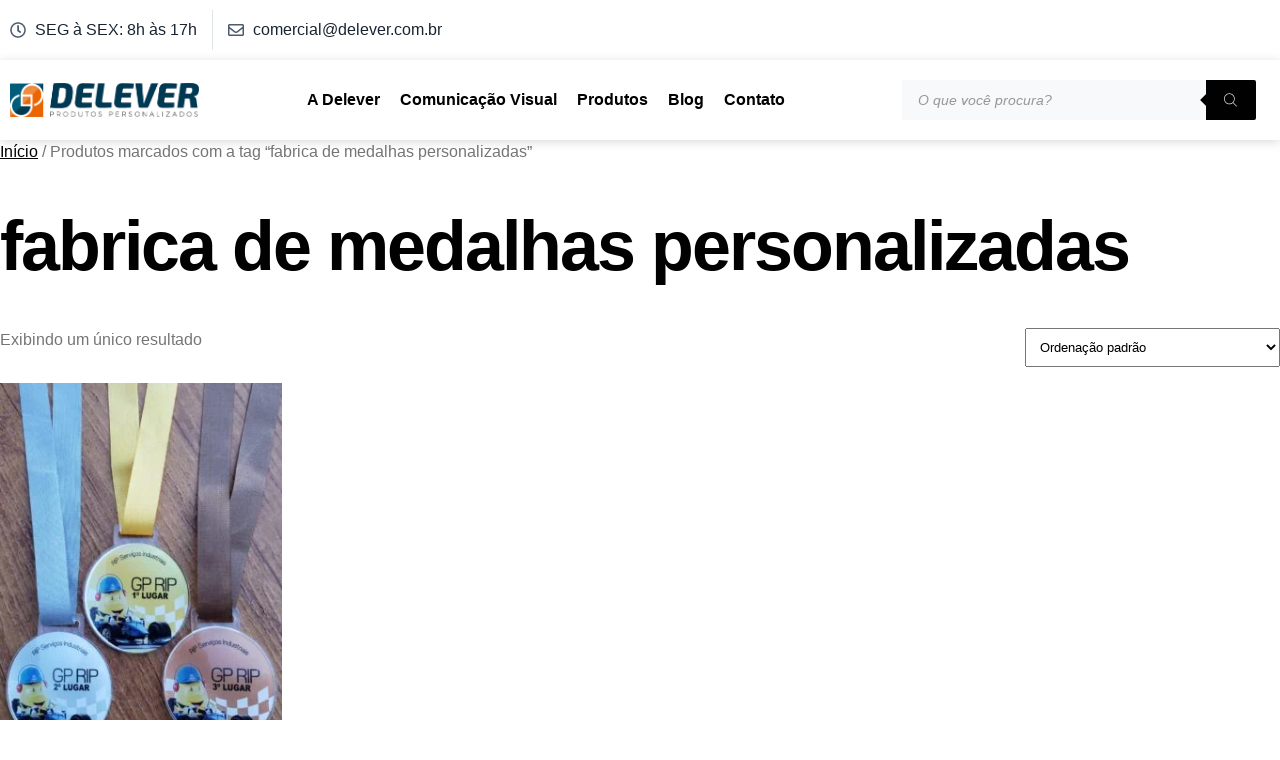

--- FILE ---
content_type: text/html; charset=UTF-8
request_url: https://delever.com.br/tag-de-produto/fabrica-de-medalhas-personalizadas/
body_size: 25546
content:
<!DOCTYPE html><html lang="pt-BR" prefix="og: https://ogp.me/ns#"><head><script data-no-optimize="1">var litespeed_docref=sessionStorage.getItem("litespeed_docref");litespeed_docref&&(Object.defineProperty(document,"referrer",{get:function(){return litespeed_docref}}),sessionStorage.removeItem("litespeed_docref"));</script> <title>fabrica de medalhas personalizadas | Delever | Produtos Personalizados</title><meta charset="UTF-8"><meta name="viewport" content="width=device-width, initial-scale=1.0, viewport-fit=cover" /><title>
fabrica de medalhas personalizadas | Delever | Produtos Personalizados</title>
 <script id="google_gtagjs-js-consent-mode-data-layer" type="litespeed/javascript">window.dataLayer=window.dataLayer||[];function gtag(){dataLayer.push(arguments)}
gtag('consent','default',{"ad_personalization":"denied","ad_storage":"denied","ad_user_data":"denied","analytics_storage":"denied","functionality_storage":"denied","security_storage":"denied","personalization_storage":"denied","region":["AT","BE","BG","CH","CY","CZ","DE","DK","EE","ES","FI","FR","GB","GR","HR","HU","IE","IS","IT","LI","LT","LU","LV","MT","NL","NO","PL","PT","RO","SE","SI","SK"],"wait_for_update":500});window._googlesitekitConsentCategoryMap={"statistics":["analytics_storage"],"marketing":["ad_storage","ad_user_data","ad_personalization"],"functional":["functionality_storage","security_storage"],"preferences":["personalization_storage"]};window._googlesitekitConsents={"ad_personalization":"denied","ad_storage":"denied","ad_user_data":"denied","analytics_storage":"denied","functionality_storage":"denied","security_storage":"denied","personalization_storage":"denied","region":["AT","BE","BG","CH","CY","CZ","DE","DK","EE","ES","FI","FR","GB","GR","HR","HU","IE","IS","IT","LI","LT","LU","LV","MT","NL","NO","PL","PT","RO","SE","SI","SK"],"wait_for_update":500}</script> <meta name="robots" content="follow, noindex"/><meta property="og:locale" content="pt_BR" /><meta property="og:type" content="article" /><meta property="og:title" content="fabrica de medalhas personalizadas | Delever | Produtos Personalizados" /><meta property="og:url" content="https://delever.com.br/tag-de-produto/fabrica-de-medalhas-personalizadas/" /><meta property="og:site_name" content="Delever" /><meta property="og:image" content="https://delever.com.br/wp-content/uploads/2023/12/logo-copiar.webp" /><meta property="og:image:secure_url" content="https://delever.com.br/wp-content/uploads/2023/12/logo-copiar.webp" /><meta property="og:image:width" content="1200" /><meta property="og:image:height" content="630" /><meta property="og:image:type" content="image/webp" /><meta name="twitter:card" content="summary_large_image" /><meta name="twitter:title" content="fabrica de medalhas personalizadas | Delever | Produtos Personalizados" /><meta name="twitter:image" content="https://delever.com.br/wp-content/uploads/2023/12/logo-copiar.webp" /> <script type="application/ld+json" class="rank-math-schema">{"@context":"https://schema.org","@graph":[{"@type":"Organization","@id":"https://delever.com.br/#organization","name":"Delever"},{"@type":"WebSite","@id":"https://delever.com.br/#website","url":"https://delever.com.br","name":"Delever","publisher":{"@id":"https://delever.com.br/#organization"},"inLanguage":"pt-BR"},{"@type":"CollectionPage","@id":"https://delever.com.br/tag-de-produto/fabrica-de-medalhas-personalizadas/#webpage","url":"https://delever.com.br/tag-de-produto/fabrica-de-medalhas-personalizadas/","name":"fabrica de medalhas personalizadas | Delever | Produtos Personalizados","isPartOf":{"@id":"https://delever.com.br/#website"},"inLanguage":"pt-BR"}]}</script> <link rel='dns-prefetch' href='//www.googletagmanager.com' /><link rel="alternate" type="application/rss+xml" title="Feed para Delever | Produtos Personalizados &raquo; fabrica de medalhas personalizadas Tag" href="https://delever.com.br/tag-de-produto/fabrica-de-medalhas-personalizadas/feed/" /><link data-optimized="2" rel="stylesheet" href="https://delever.com.br/wp-content/litespeed/css/12cdd142af732727ee1a35d335161201.css?ver=ffa43" /><link rel="preconnect" href="https://fonts.gstatic.com/" crossorigin><script type="litespeed/javascript" data-src="https://delever.com.br/wp-includes/js/jquery/jquery.min.js?ver=3.7.1" id="jquery-core-js"></script>  <script type="litespeed/javascript" data-src="https://www.googletagmanager.com/gtag/js?id=GT-MJJDBGLC" id="google_gtagjs-js"></script> <script id="google_gtagjs-js-after" type="litespeed/javascript">window.dataLayer=window.dataLayer||[];function gtag(){dataLayer.push(arguments)}
gtag("set","linker",{"domains":["delever.com.br"]});gtag("js",new Date());gtag("set","developer_id.dZTNiMT",!0);gtag("config","GT-MJJDBGLC");gtag("config","AW-321077796");window._googlesitekit=window._googlesitekit||{};window._googlesitekit.throttledEvents=[];window._googlesitekit.gtagEvent=(name,data)=>{var key=JSON.stringify({name,data});if(!!window._googlesitekit.throttledEvents[key]){return}window._googlesitekit.throttledEvents[key]=!0;setTimeout(()=>{delete window._googlesitekit.throttledEvents[key]},5);gtag("event",name,{...data,event_source:"site-kit"})}</script> <link rel="https://api.w.org/" href="https://delever.com.br/wp-json/" /><link rel="alternate" title="JSON" type="application/json" href="https://delever.com.br/wp-json/wp/v2/product_tag/4674" /><link rel="EditURI" type="application/rsd+xml" title="RSD" href="https://delever.com.br/xmlrpc.php?rsd" /><meta name="generator" content="WordPress 6.8.3" /><meta name="generator" content="Site Kit by Google 1.145.0" />
<noscript><style>.woocommerce-product-gallery{ opacity: 1 !important; }</style></noscript><meta name="generator" content="Elementor 3.27.2; features: e_font_icon_svg, additional_custom_breakpoints; settings: css_print_method-external, google_font-enabled, font_display-swap">
 <script type="text/plain" data-service="google-analytics" data-category="statistics" async data-cmplz-src="https://www.googletagmanager.com/gtag/js?id=UA-160251499-1"></script> <script type="litespeed/javascript">window.dataLayer=window.dataLayer||[];function gtag(){dataLayer.push(arguments)}
gtag('js',new Date());gtag('config','UA-160251499-1')</script>  <script type="litespeed/javascript">(function(w,d,s,l,i){w[l]=w[l]||[];w[l].push({'gtm.start':new Date().getTime(),event:'gtm.js'});var f=d.getElementsByTagName(s)[0],j=d.createElement(s),dl=l!='dataLayer'?'&l='+l:'';j.async=!0;j.src='https://www.googletagmanager.com/gtm.js?id='+i+dl;f.parentNode.insertBefore(j,f)})(window,document,'script','dataLayer','GTM-K4GRK257')</script> <link rel="icon" href="https://delever.com.br/wp-content/uploads/2024/08/cropped-fav-32x32.png" sizes="32x32" /><link rel="icon" href="https://delever.com.br/wp-content/uploads/2024/08/cropped-fav-192x192.png" sizes="192x192" /><link rel="apple-touch-icon" href="https://delever.com.br/wp-content/uploads/2024/08/cropped-fav-180x180.png" /><meta name="msapplication-TileImage" content="https://delever.com.br/wp-content/uploads/2024/08/cropped-fav-270x270.png" /></head><body data-cmplz=1 class="archive tax-product_tag term-fabrica-de-medalhas-personalizadas term-4674 wp-theme-delever theme-delever woocommerce woocommerce-page woocommerce-no-js jkit-color-scheme elementor-default elementor-kit-19625">
<noscript>
<iframe data-lazyloaded="1" src="about:blank" data-litespeed-src="https://www.googletagmanager.com/ns.html?id=GTM-K4GRK257" height="0" width="0" style="display:none;visibility:hidden"></iframe>
</noscript><div data-elementor-type="header" data-elementor-id="19848" class="elementor elementor-19848 elementor-location-header" data-elementor-post-type="elementor_library"><section class="elementor-section elementor-top-section elementor-element elementor-element-4efcdfd6 elementor-section-boxed elementor-section-height-default elementor-section-height-default" data-id="4efcdfd6" data-element_type="section" id="envato-101-header" data-settings="{&quot;background_background&quot;:&quot;classic&quot;}"><div class="elementor-container elementor-column-gap-default"><div class="elementor-column elementor-col-100 elementor-top-column elementor-element elementor-element-12ee4f0c" data-id="12ee4f0c" data-element_type="column"><div class="elementor-widget-wrap elementor-element-populated"><section class="elementor-section elementor-inner-section elementor-element elementor-element-5f80978c elementor-hidden-phone elementor-section-height-min-height elementor-section-full_width elementor-section-height-default" data-id="5f80978c" data-element_type="section" id="teste"><div class="elementor-container elementor-column-gap-no"><div class="elementor-column elementor-col-50 elementor-inner-column elementor-element elementor-element-38a10890" data-id="38a10890" data-element_type="column"><div class="elementor-widget-wrap elementor-element-populated"><div class="elementor-element elementor-element-525a4f0a elementor-icon-list--layout-inline elementor-align-left elementor-list-item-link-full_width elementor-widget elementor-widget-icon-list" data-id="525a4f0a" data-element_type="widget" data-widget_type="icon-list.default"><div class="elementor-widget-container"><ul class="elementor-icon-list-items elementor-inline-items"><li class="elementor-icon-list-item elementor-inline-item">
<span class="elementor-icon-list-icon">
<svg aria-hidden="true" class="e-font-icon-svg e-far-clock" viewBox="0 0 512 512" xmlns="http://www.w3.org/2000/svg"><path d="M256 8C119 8 8 119 8 256s111 248 248 248 248-111 248-248S393 8 256 8zm0 448c-110.5 0-200-89.5-200-200S145.5 56 256 56s200 89.5 200 200-89.5 200-200 200zm61.8-104.4l-84.9-61.7c-3.1-2.3-4.9-5.9-4.9-9.7V116c0-6.6 5.4-12 12-12h32c6.6 0 12 5.4 12 12v141.7l66.8 48.6c5.4 3.9 6.5 11.4 2.6 16.8L334.6 349c-3.9 5.3-11.4 6.5-16.8 2.6z"></path></svg>						</span>
<span class="elementor-icon-list-text">SEG à SEX: 8h às 17h</span></li><li class="elementor-icon-list-item elementor-inline-item">
<a href="mailto:comercial@delever.com.br"><span class="elementor-icon-list-icon">
<svg aria-hidden="true" class="e-font-icon-svg e-far-envelope" viewBox="0 0 512 512" xmlns="http://www.w3.org/2000/svg"><path d="M464 64H48C21.49 64 0 85.49 0 112v288c0 26.51 21.49 48 48 48h416c26.51 0 48-21.49 48-48V112c0-26.51-21.49-48-48-48zm0 48v40.805c-22.422 18.259-58.168 46.651-134.587 106.49-16.841 13.247-50.201 45.072-73.413 44.701-23.208.375-56.579-31.459-73.413-44.701C106.18 199.465 70.425 171.067 48 152.805V112h416zM48 400V214.398c22.914 18.251 55.409 43.862 104.938 82.646 21.857 17.205 60.134 55.186 103.062 54.955 42.717.231 80.509-37.199 103.053-54.947 49.528-38.783 82.032-64.401 104.947-82.653V400H48z"></path></svg>						</span>
<span class="elementor-icon-list-text">comercial@delever.com.br</span>
</a></li></ul></div></div></div></div><div class="elementor-column elementor-col-50 elementor-inner-column elementor-element elementor-element-36ec2fdc" data-id="36ec2fdc" data-element_type="column"><div class="elementor-widget-wrap elementor-element-populated"><div class="elementor-element elementor-element-d2726e8 elementor-widget elementor-widget-shortcode" data-id="d2726e8" data-element_type="widget" data-widget_type="shortcode.default"><div class="elementor-widget-container"><div class="elementor-shortcode"><div class="gtranslate_wrapper" id="gt-wrapper-76005512"></div></div></div></div></div></div></div></section></div></div></div></section><section class="elementor-section elementor-top-section elementor-element elementor-element-65522de6 elementor-section-content-middle elementor-section-boxed elementor-section-height-default elementor-section-height-default" data-id="65522de6" data-element_type="section"><div class="elementor-container elementor-column-gap-default"><div class="elementor-column elementor-col-33 elementor-top-column elementor-element elementor-element-3e569342" data-id="3e569342" data-element_type="column"><div class="elementor-widget-wrap elementor-element-populated"><div class="elementor-element elementor-element-6536ab2 elementor-widget__width-auto elementor-widget elementor-widget-image" data-id="6536ab2" data-element_type="widget" data-widget_type="image.default"><div class="elementor-widget-container">
<a href="https://delever.com.br">
<img data-lazyloaded="1" src="[data-uri]" width="773" height="139" data-src="https://delever.com.br/wp-content/uploads/2023/11/Ativo-2.png" class="attachment-full size-full wp-image-20713" alt="Produtos Personalizados" decoding="async" data-srcset="https://delever.com.br/wp-content/uploads/2023/11/Ativo-2.png 773w, https://delever.com.br/wp-content/uploads/2023/11/Ativo-2-300x54.png 300w, https://delever.com.br/wp-content/uploads/2023/11/Ativo-2-768x138.png 768w, https://delever.com.br/wp-content/uploads/2023/11/Ativo-2-600x108.png 600w, https://delever.com.br/wp-content/uploads/2023/11/Ativo-2-64x12.png 64w" data-sizes="(max-width: 773px) 100vw, 773px" />								</a></div></div></div></div><div class="elementor-column elementor-col-33 elementor-top-column elementor-element elementor-element-4a970eb1" data-id="4a970eb1" data-element_type="column"><div class="elementor-widget-wrap elementor-element-populated"><div class="elementor-element elementor-element-4b890b17 elementor-nav-menu--stretch elementor-nav-menu__align-center elementor-hidden-tablet elementor-hidden-mobile elementor-nav-menu--dropdown-tablet elementor-nav-menu__text-align-aside elementor-nav-menu--toggle elementor-nav-menu--burger elementor-widget elementor-widget-nav-menu" data-id="4b890b17" data-element_type="widget" data-settings="{&quot;submenu_icon&quot;:{&quot;value&quot;:&quot;&lt;svg class=\&quot;fa-svg-chevron-down e-font-icon-svg e-fas-chevron-down\&quot; viewBox=\&quot;0 0 448 512\&quot; xmlns=\&quot;http:\/\/www.w3.org\/2000\/svg\&quot;&gt;&lt;path d=\&quot;M207.029 381.476L12.686 187.132c-9.373-9.373-9.373-24.569 0-33.941l22.667-22.667c9.357-9.357 24.522-9.375 33.901-.04L224 284.505l154.745-154.021c9.379-9.335 24.544-9.317 33.901.04l22.667 22.667c9.373 9.373 9.373 24.569 0 33.941L240.971 381.476c-9.373 9.372-24.569 9.372-33.942 0z\&quot;&gt;&lt;\/path&gt;&lt;\/svg&gt;&quot;,&quot;library&quot;:&quot;fa-solid&quot;},&quot;full_width&quot;:&quot;stretch&quot;,&quot;layout&quot;:&quot;horizontal&quot;,&quot;toggle&quot;:&quot;burger&quot;}" data-widget_type="nav-menu.default"><div class="elementor-widget-container"><nav aria-label="Menu" class="elementor-nav-menu--main elementor-nav-menu__container elementor-nav-menu--layout-horizontal e--pointer-overline e--animation-grow"><ul id="menu-1-4b890b17" class="elementor-nav-menu"><li class="menu-item menu-item-type-post_type menu-item-object-page menu-item-20097"><a href="https://delever.com.br/a-delever/" class="elementor-item">A Delever</a></li><li class="menu-item menu-item-type-post_type menu-item-object-page menu-item-20402"><a href="https://delever.com.br/comunicacao-visual/" class="elementor-item">Comunicação Visual</a></li><li class="menu-item menu-item-type-post_type menu-item-object-page menu-item-has-children menu-item-19903"><a href="https://delever.com.br/loja/" class="elementor-item">Produtos</a><ul class="sub-menu elementor-nav-menu--dropdown"><li class="menu-item menu-item-type-taxonomy menu-item-object-product_cat menu-item-20928"><a href="https://delever.com.br/categoria-de-produto/avental/" class="elementor-sub-item">Avental</a></li><li class="menu-item menu-item-type-taxonomy menu-item-object-product_cat menu-item-20929"><a href="https://delever.com.br/categoria-de-produto/balde-de-lona/" class="elementor-sub-item">Balde de Lona</a></li><li class="menu-item menu-item-type-taxonomy menu-item-object-product_cat menu-item-20957"><a href="https://delever.com.br/categoria-de-produto/biruta-de-sinalizacao/" class="elementor-sub-item">Biruta de Sinalização</a></li><li class="menu-item menu-item-type-taxonomy menu-item-object-product_cat menu-item-20931"><a href="https://delever.com.br/categoria-de-produto/blusao-de-jatista/" class="elementor-sub-item">Blusão de Jatista</a></li><li class="menu-item menu-item-type-taxonomy menu-item-object-product_cat menu-item-20932"><a href="https://delever.com.br/categoria-de-produto/bolsas-mochilas-e-sacolas/bolsa-personalizada/" class="elementor-sub-item">Bolsa Personalizada</a></li><li class="menu-item menu-item-type-taxonomy menu-item-object-product_cat menu-item-20933"><a href="https://delever.com.br/categoria-de-produto/bolsas-mochilas-e-sacolas/bolsa-termica/" class="elementor-sub-item">Bolsa Térmica</a></li><li class="menu-item menu-item-type-taxonomy menu-item-object-product_cat menu-item-20934"><a href="https://delever.com.br/categoria-de-produto/bracadeira/" class="elementor-sub-item">Braçadeira</a></li><li class="menu-item menu-item-type-taxonomy menu-item-object-product_cat menu-item-21214"><a href="https://delever.com.br/categoria-de-produto/brindes-personalizados/" class="elementor-sub-item">Brindes Personalizados</a></li><li class="menu-item menu-item-type-taxonomy menu-item-object-product_cat menu-item-20937"><a href="https://delever.com.br/categoria-de-produto/capa-personalizada/" class="elementor-sub-item">Capa Personalizada</a></li><li class="menu-item menu-item-type-taxonomy menu-item-object-product_cat menu-item-20938"><a href="https://delever.com.br/categoria-de-produto/cinto-porta-chave-catraca/" class="elementor-sub-item">Cinto Porta Chave Catraca</a></li><li class="menu-item menu-item-type-taxonomy menu-item-object-product_cat menu-item-20939"><a href="https://delever.com.br/categoria-de-produto/colete-motoboy/" class="elementor-sub-item">Colete Motoboy</a></li><li class="menu-item menu-item-type-taxonomy menu-item-object-product_cat menu-item-20940"><a href="https://delever.com.br/categoria-de-produto/colete-refletivo/" class="elementor-sub-item">Colete Refletivo</a></li><li class="menu-item menu-item-type-taxonomy menu-item-object-product_cat menu-item-20960"><a href="https://delever.com.br/categoria-de-produto/comunicacao-e-sinalizacao/" class="elementor-sub-item">Comunicação e Sinalização</a></li><li class="menu-item menu-item-type-taxonomy menu-item-object-product_cat menu-item-24080"><a href="https://delever.com.br/categoria-de-produto/cracha-personalizado/" class="elementor-sub-item">Crachá Personalizado</a></li><li class="menu-item menu-item-type-taxonomy menu-item-object-product_cat menu-item-20942"><a href="https://delever.com.br/categoria-de-produto/malote-personalizado/" class="elementor-sub-item">Malote Personalizado</a></li><li class="menu-item menu-item-type-taxonomy menu-item-object-product_cat menu-item-20943"><a href="https://delever.com.br/categoria-de-produto/mochila-personalizada/" class="elementor-sub-item">Mochila Personalizada</a></li><li class="menu-item menu-item-type-taxonomy menu-item-object-product_cat menu-item-21899"><a href="https://delever.com.br/categoria-de-produto/estojos-personalizados/" class="elementor-sub-item">Necessaire Personalizada</a></li><li class="menu-item menu-item-type-taxonomy menu-item-object-product_cat menu-item-20945"><a href="https://delever.com.br/categoria-de-produto/papel-de-parede-adesivo/" class="elementor-sub-item">Papel de Parede Adesivo</a></li><li class="menu-item menu-item-type-taxonomy menu-item-object-product_cat menu-item-20946"><a href="https://delever.com.br/categoria-de-produto/pasta-personalizada/" class="elementor-sub-item">Pasta Personalizada</a></li><li class="menu-item menu-item-type-taxonomy menu-item-object-product_cat menu-item-20947"><a href="https://delever.com.br/categoria-de-produto/pochete-personalizada-epi/" class="elementor-sub-item">Pochete Personalizada &#8211; EPI</a></li><li class="menu-item menu-item-type-taxonomy menu-item-object-product_cat menu-item-20948"><a href="https://delever.com.br/categoria-de-produto/porta-chuteira/" class="elementor-sub-item">Porta Chuteira</a></li><li class="menu-item menu-item-type-taxonomy menu-item-object-product_cat menu-item-20949"><a href="https://delever.com.br/categoria-de-produto/porta-luvas-epi/" class="elementor-sub-item">Porta luvas &#8211; EPI</a></li><li class="menu-item menu-item-type-taxonomy menu-item-object-product_cat menu-item-20951"><a href="https://delever.com.br/categoria-de-produto/radio-porta-comunicador/" class="elementor-sub-item">Porta rádio comunicador</a></li><li class="menu-item menu-item-type-taxonomy menu-item-object-product_cat menu-item-20952"><a href="https://delever.com.br/categoria-de-produto/sacola-ecologica/" class="elementor-sub-item">Sacola Ecológica</a></li><li class="menu-item menu-item-type-taxonomy menu-item-object-product_cat menu-item-20953"><a href="https://delever.com.br/categoria-de-produto/sacola-para-ferramentas/" class="elementor-sub-item">Sacola para Ferramentas</a></li><li class="menu-item menu-item-type-taxonomy menu-item-object-product_cat menu-item-20954"><a href="https://delever.com.br/categoria-de-produto/sacola-personalizada/" class="elementor-sub-item">Sacola Personalizada</a></li><li class="menu-item menu-item-type-taxonomy menu-item-object-product_cat menu-item-20955"><a href="https://delever.com.br/categoria-de-produto/sinalizacao/" class="elementor-sub-item">Sinalização</a></li></ul></li><li class="menu-item menu-item-type-post_type menu-item-object-page menu-item-20132"><a href="https://delever.com.br/blog/" class="elementor-item">Blog</a></li><li class="menu-item menu-item-type-post_type menu-item-object-page menu-item-19925"><a href="https://delever.com.br/contato/" class="elementor-item">Contato</a></li></ul></nav><div class="elementor-menu-toggle" role="button" tabindex="0" aria-label="Menu Toggle" aria-expanded="false">
<svg aria-hidden="true" role="presentation" class="elementor-menu-toggle__icon--open e-font-icon-svg e-fas-bars" viewBox="0 0 448 512" xmlns="http://www.w3.org/2000/svg"><path d="M16 132h416c8.837 0 16-7.163 16-16V76c0-8.837-7.163-16-16-16H16C7.163 60 0 67.163 0 76v40c0 8.837 7.163 16 16 16zm0 160h416c8.837 0 16-7.163 16-16v-40c0-8.837-7.163-16-16-16H16c-8.837 0-16 7.163-16 16v40c0 8.837 7.163 16 16 16zm0 160h416c8.837 0 16-7.163 16-16v-40c0-8.837-7.163-16-16-16H16c-8.837 0-16 7.163-16 16v40c0 8.837 7.163 16 16 16z"></path></svg><svg aria-hidden="true" role="presentation" class="elementor-menu-toggle__icon--close e-font-icon-svg e-eicon-close" viewBox="0 0 1000 1000" xmlns="http://www.w3.org/2000/svg"><path d="M742 167L500 408 258 167C246 154 233 150 217 150 196 150 179 158 167 167 154 179 150 196 150 212 150 229 154 242 171 254L408 500 167 742C138 771 138 800 167 829 196 858 225 858 254 829L496 587 738 829C750 842 767 846 783 846 800 846 817 842 829 829 842 817 846 804 846 783 846 767 842 750 829 737L588 500 833 258C863 229 863 200 833 171 804 137 775 137 742 167Z"></path></svg></div><nav class="elementor-nav-menu--dropdown elementor-nav-menu__container" aria-hidden="true"><ul id="menu-2-4b890b17" class="elementor-nav-menu"><li class="menu-item menu-item-type-post_type menu-item-object-page menu-item-20097"><a href="https://delever.com.br/a-delever/" class="elementor-item" tabindex="-1">A Delever</a></li><li class="menu-item menu-item-type-post_type menu-item-object-page menu-item-20402"><a href="https://delever.com.br/comunicacao-visual/" class="elementor-item" tabindex="-1">Comunicação Visual</a></li><li class="menu-item menu-item-type-post_type menu-item-object-page menu-item-has-children menu-item-19903"><a href="https://delever.com.br/loja/" class="elementor-item" tabindex="-1">Produtos</a><ul class="sub-menu elementor-nav-menu--dropdown"><li class="menu-item menu-item-type-taxonomy menu-item-object-product_cat menu-item-20928"><a href="https://delever.com.br/categoria-de-produto/avental/" class="elementor-sub-item" tabindex="-1">Avental</a></li><li class="menu-item menu-item-type-taxonomy menu-item-object-product_cat menu-item-20929"><a href="https://delever.com.br/categoria-de-produto/balde-de-lona/" class="elementor-sub-item" tabindex="-1">Balde de Lona</a></li><li class="menu-item menu-item-type-taxonomy menu-item-object-product_cat menu-item-20957"><a href="https://delever.com.br/categoria-de-produto/biruta-de-sinalizacao/" class="elementor-sub-item" tabindex="-1">Biruta de Sinalização</a></li><li class="menu-item menu-item-type-taxonomy menu-item-object-product_cat menu-item-20931"><a href="https://delever.com.br/categoria-de-produto/blusao-de-jatista/" class="elementor-sub-item" tabindex="-1">Blusão de Jatista</a></li><li class="menu-item menu-item-type-taxonomy menu-item-object-product_cat menu-item-20932"><a href="https://delever.com.br/categoria-de-produto/bolsas-mochilas-e-sacolas/bolsa-personalizada/" class="elementor-sub-item" tabindex="-1">Bolsa Personalizada</a></li><li class="menu-item menu-item-type-taxonomy menu-item-object-product_cat menu-item-20933"><a href="https://delever.com.br/categoria-de-produto/bolsas-mochilas-e-sacolas/bolsa-termica/" class="elementor-sub-item" tabindex="-1">Bolsa Térmica</a></li><li class="menu-item menu-item-type-taxonomy menu-item-object-product_cat menu-item-20934"><a href="https://delever.com.br/categoria-de-produto/bracadeira/" class="elementor-sub-item" tabindex="-1">Braçadeira</a></li><li class="menu-item menu-item-type-taxonomy menu-item-object-product_cat menu-item-21214"><a href="https://delever.com.br/categoria-de-produto/brindes-personalizados/" class="elementor-sub-item" tabindex="-1">Brindes Personalizados</a></li><li class="menu-item menu-item-type-taxonomy menu-item-object-product_cat menu-item-20937"><a href="https://delever.com.br/categoria-de-produto/capa-personalizada/" class="elementor-sub-item" tabindex="-1">Capa Personalizada</a></li><li class="menu-item menu-item-type-taxonomy menu-item-object-product_cat menu-item-20938"><a href="https://delever.com.br/categoria-de-produto/cinto-porta-chave-catraca/" class="elementor-sub-item" tabindex="-1">Cinto Porta Chave Catraca</a></li><li class="menu-item menu-item-type-taxonomy menu-item-object-product_cat menu-item-20939"><a href="https://delever.com.br/categoria-de-produto/colete-motoboy/" class="elementor-sub-item" tabindex="-1">Colete Motoboy</a></li><li class="menu-item menu-item-type-taxonomy menu-item-object-product_cat menu-item-20940"><a href="https://delever.com.br/categoria-de-produto/colete-refletivo/" class="elementor-sub-item" tabindex="-1">Colete Refletivo</a></li><li class="menu-item menu-item-type-taxonomy menu-item-object-product_cat menu-item-20960"><a href="https://delever.com.br/categoria-de-produto/comunicacao-e-sinalizacao/" class="elementor-sub-item" tabindex="-1">Comunicação e Sinalização</a></li><li class="menu-item menu-item-type-taxonomy menu-item-object-product_cat menu-item-24080"><a href="https://delever.com.br/categoria-de-produto/cracha-personalizado/" class="elementor-sub-item" tabindex="-1">Crachá Personalizado</a></li><li class="menu-item menu-item-type-taxonomy menu-item-object-product_cat menu-item-20942"><a href="https://delever.com.br/categoria-de-produto/malote-personalizado/" class="elementor-sub-item" tabindex="-1">Malote Personalizado</a></li><li class="menu-item menu-item-type-taxonomy menu-item-object-product_cat menu-item-20943"><a href="https://delever.com.br/categoria-de-produto/mochila-personalizada/" class="elementor-sub-item" tabindex="-1">Mochila Personalizada</a></li><li class="menu-item menu-item-type-taxonomy menu-item-object-product_cat menu-item-21899"><a href="https://delever.com.br/categoria-de-produto/estojos-personalizados/" class="elementor-sub-item" tabindex="-1">Necessaire Personalizada</a></li><li class="menu-item menu-item-type-taxonomy menu-item-object-product_cat menu-item-20945"><a href="https://delever.com.br/categoria-de-produto/papel-de-parede-adesivo/" class="elementor-sub-item" tabindex="-1">Papel de Parede Adesivo</a></li><li class="menu-item menu-item-type-taxonomy menu-item-object-product_cat menu-item-20946"><a href="https://delever.com.br/categoria-de-produto/pasta-personalizada/" class="elementor-sub-item" tabindex="-1">Pasta Personalizada</a></li><li class="menu-item menu-item-type-taxonomy menu-item-object-product_cat menu-item-20947"><a href="https://delever.com.br/categoria-de-produto/pochete-personalizada-epi/" class="elementor-sub-item" tabindex="-1">Pochete Personalizada &#8211; EPI</a></li><li class="menu-item menu-item-type-taxonomy menu-item-object-product_cat menu-item-20948"><a href="https://delever.com.br/categoria-de-produto/porta-chuteira/" class="elementor-sub-item" tabindex="-1">Porta Chuteira</a></li><li class="menu-item menu-item-type-taxonomy menu-item-object-product_cat menu-item-20949"><a href="https://delever.com.br/categoria-de-produto/porta-luvas-epi/" class="elementor-sub-item" tabindex="-1">Porta luvas &#8211; EPI</a></li><li class="menu-item menu-item-type-taxonomy menu-item-object-product_cat menu-item-20951"><a href="https://delever.com.br/categoria-de-produto/radio-porta-comunicador/" class="elementor-sub-item" tabindex="-1">Porta rádio comunicador</a></li><li class="menu-item menu-item-type-taxonomy menu-item-object-product_cat menu-item-20952"><a href="https://delever.com.br/categoria-de-produto/sacola-ecologica/" class="elementor-sub-item" tabindex="-1">Sacola Ecológica</a></li><li class="menu-item menu-item-type-taxonomy menu-item-object-product_cat menu-item-20953"><a href="https://delever.com.br/categoria-de-produto/sacola-para-ferramentas/" class="elementor-sub-item" tabindex="-1">Sacola para Ferramentas</a></li><li class="menu-item menu-item-type-taxonomy menu-item-object-product_cat menu-item-20954"><a href="https://delever.com.br/categoria-de-produto/sacola-personalizada/" class="elementor-sub-item" tabindex="-1">Sacola Personalizada</a></li><li class="menu-item menu-item-type-taxonomy menu-item-object-product_cat menu-item-20955"><a href="https://delever.com.br/categoria-de-produto/sinalizacao/" class="elementor-sub-item" tabindex="-1">Sinalização</a></li></ul></li><li class="menu-item menu-item-type-post_type menu-item-object-page menu-item-20132"><a href="https://delever.com.br/blog/" class="elementor-item" tabindex="-1">Blog</a></li><li class="menu-item menu-item-type-post_type menu-item-object-page menu-item-19925"><a href="https://delever.com.br/contato/" class="elementor-item" tabindex="-1">Contato</a></li></ul></nav></div></div></div></div><div class="elementor-column elementor-col-33 elementor-top-column elementor-element elementor-element-2c920eeb elementor-hidden-mobile" data-id="2c920eeb" data-element_type="column" id="testeaaa"><div class="elementor-widget-wrap elementor-element-populated"><div class="elementor-element elementor-element-8d5be7a elementor-hidden-mobile elementor-widget elementor-widget-shortcode" data-id="8d5be7a" data-element_type="widget" data-widget_type="shortcode.default"><div class="elementor-widget-container"><div class="elementor-shortcode"><div  class="dgwt-wcas-search-wrapp dgwt-wcas-has-submit woocommerce dgwt-wcas-style-solaris js-dgwt-wcas-layout-classic dgwt-wcas-layout-classic js-dgwt-wcas-mobile-overlay-enabled"><form class="dgwt-wcas-search-form" role="search" action="https://delever.com.br/" method="get"><div class="dgwt-wcas-sf-wrapp">
<label class="screen-reader-text"
for="dgwt-wcas-search-input-1">Pesquisar produtos</label><input id="dgwt-wcas-search-input-1"
type="search"
class="dgwt-wcas-search-input"
name="s"
value=""
placeholder="O que você procura?"
autocomplete="off"
/><div class="dgwt-wcas-preloader"></div><div class="dgwt-wcas-voice-search"></div><button type="submit"
aria-label="Pesquisa"
class="dgwt-wcas-search-submit">				<svg class="dgwt-wcas-ico-magnifier" xmlns="http://www.w3.org/2000/svg"
xmlns:xlink="http://www.w3.org/1999/xlink" x="0px" y="0px"
viewBox="0 0 51.539 51.361" xml:space="preserve">
<path 						 d="M51.539,49.356L37.247,35.065c3.273-3.74,5.272-8.623,5.272-13.983c0-11.742-9.518-21.26-21.26-21.26 S0,9.339,0,21.082s9.518,21.26,21.26,21.26c5.361,0,10.244-1.999,13.983-5.272l14.292,14.292L51.539,49.356z M2.835,21.082 c0-10.176,8.249-18.425,18.425-18.425s18.425,8.249,18.425,18.425S31.436,39.507,21.26,39.507S2.835,31.258,2.835,21.082z"/>
</svg>
</button>
<input type="hidden" name="post_type" value="product"/>
<input type="hidden" name="dgwt_wcas" value="1"/></div></form></div></div></div></div><div class="elementor-element elementor-element-3e6b5b8e toggle-icon--bag-medium elementor-hidden-desktop elementor-hidden-tablet elementor-hidden-mobile elementor-menu-cart--items-indicator-bubble elementor-menu-cart--cart-type-side-cart elementor-menu-cart--show-remove-button-yes elementor-widget elementor-widget-woocommerce-menu-cart" data-id="3e6b5b8e" data-element_type="widget" data-settings="{&quot;cart_type&quot;:&quot;side-cart&quot;,&quot;open_cart&quot;:&quot;click&quot;}" data-widget_type="woocommerce-menu-cart.default"><div class="elementor-widget-container"><div class="elementor-menu-cart__wrapper"><div class="elementor-menu-cart__toggle_wrapper"><div class="elementor-menu-cart__container elementor-lightbox" aria-hidden="true"><div class="elementor-menu-cart__main" aria-hidden="true"><div class="elementor-menu-cart__close-button"></div><div class="widget_shopping_cart_content"></div></div></div><div class="elementor-menu-cart__toggle elementor-button-wrapper">
<a id="elementor-menu-cart__toggle_button" href="#" class="elementor-menu-cart__toggle_button elementor-button elementor-size-sm" aria-expanded="false">
<span class="elementor-button-text"><span class="woocommerce-Price-amount amount"><bdi><span class="woocommerce-Price-currencySymbol">&#82;&#36;</span>&nbsp;0,00</bdi></span></span>
<span class="elementor-button-icon">
<span class="elementor-button-icon-qty" data-counter="0">0</span>
<svg class="e-font-icon-svg e-eicon-bag-medium" viewBox="0 0 1000 1000" xmlns="http://www.w3.org/2000/svg"><path d="M323 292L323 207C329 95 391 33 501 33 610 33 673 95 677 209V292H750C796 292 833 329 833 375V875C833 921 796 958 750 958H250C204 958 167 921 167 875V375C167 329 204 292 250 292H323ZM385 292H615L615 210C611 130 577 95 501 95 425 95 390 130 385 209L385 292ZM323 354H250C238 354 229 363 229 375V875C229 887 238 896 250 896H750C762 896 771 887 771 875V375C771 363 762 354 750 354H677V454C677 471 663 485 646 485S615 471 615 454L615 354H385L385 454C385 471 371 485 354 485 337 485 323 471 323 454L323 354Z"></path></svg>					<span class="elementor-screen-only">Cart</span>
</span>
</a></div></div></div></div></div><div class="elementor-element elementor-element-a20c7a9 elementor-hidden-desktop elementor-widget elementor-widget-jkit_nav_menu" data-id="a20c7a9" data-element_type="widget" data-widget_type="jkit_nav_menu.default"><div class="elementor-widget-container"><div  class="jeg-elementor-kit jkit-nav-menu break-point-tablet submenu-click-title jeg_module_22186__697a04ed7c72b"  data-item-indicator="&lt;svg aria-hidden=&quot;true&quot; class=&quot;e-font-icon-svg e-fas-angle-down&quot; viewBox=&quot;0 0 320 512&quot; xmlns=&quot;http://www.w3.org/2000/svg&quot;&gt;&lt;path d=&quot;M143 352.3L7 216.3c-9.4-9.4-9.4-24.6 0-33.9l22.6-22.6c9.4-9.4 24.6-9.4 33.9 0l96.4 96.4 96.4-96.4c9.4-9.4 24.6-9.4 33.9 0l22.6 22.6c9.4 9.4 9.4 24.6 0 33.9l-136 136c-9.2 9.4-24.4 9.4-33.8 0z&quot;&gt;&lt;/path&gt;&lt;/svg&gt;"><button aria-label="open-menu" class="jkit-hamburger-menu"><svg aria-hidden="true" class="e-font-icon-svg e-fas-bars" viewBox="0 0 448 512" xmlns="http://www.w3.org/2000/svg"><path d="M16 132h416c8.837 0 16-7.163 16-16V76c0-8.837-7.163-16-16-16H16C7.163 60 0 67.163 0 76v40c0 8.837 7.163 16 16 16zm0 160h416c8.837 0 16-7.163 16-16v-40c0-8.837-7.163-16-16-16H16c-8.837 0-16 7.163-16 16v40c0 8.837 7.163 16 16 16zm0 160h416c8.837 0 16-7.163 16-16v-40c0-8.837-7.163-16-16-16H16c-8.837 0-16 7.163-16 16v40c0 8.837 7.163 16 16 16z"></path></svg></button><div class="jkit-menu-wrapper"><div class="jkit-menu-container"><ul id="menu-menu-principal" class="jkit-menu jkit-menu-direction-flex jkit-submenu-position-top"><li class="menu-item menu-item-type-post_type menu-item-object-page menu-item-20097"><a href="https://delever.com.br/a-delever/">A Delever</a></li><li class="menu-item menu-item-type-post_type menu-item-object-page menu-item-20402"><a href="https://delever.com.br/comunicacao-visual/">Comunicação Visual</a></li><li class="menu-item menu-item-type-post_type menu-item-object-page menu-item-has-children menu-item-19903"><a href="https://delever.com.br/loja/">Produtos</a><ul class="sub-menu"><li class="menu-item menu-item-type-taxonomy menu-item-object-product_cat menu-item-20928"><a href="https://delever.com.br/categoria-de-produto/avental/">Avental</a></li><li class="menu-item menu-item-type-taxonomy menu-item-object-product_cat menu-item-20929"><a href="https://delever.com.br/categoria-de-produto/balde-de-lona/">Balde de Lona</a></li><li class="menu-item menu-item-type-taxonomy menu-item-object-product_cat menu-item-20957"><a href="https://delever.com.br/categoria-de-produto/biruta-de-sinalizacao/">Biruta de Sinalização</a></li><li class="menu-item menu-item-type-taxonomy menu-item-object-product_cat menu-item-20931"><a href="https://delever.com.br/categoria-de-produto/blusao-de-jatista/">Blusão de Jatista</a></li><li class="menu-item menu-item-type-taxonomy menu-item-object-product_cat menu-item-20932"><a href="https://delever.com.br/categoria-de-produto/bolsas-mochilas-e-sacolas/bolsa-personalizada/">Bolsa Personalizada</a></li><li class="menu-item menu-item-type-taxonomy menu-item-object-product_cat menu-item-20933"><a href="https://delever.com.br/categoria-de-produto/bolsas-mochilas-e-sacolas/bolsa-termica/">Bolsa Térmica</a></li><li class="menu-item menu-item-type-taxonomy menu-item-object-product_cat menu-item-20934"><a href="https://delever.com.br/categoria-de-produto/bracadeira/">Braçadeira</a></li><li class="menu-item menu-item-type-taxonomy menu-item-object-product_cat menu-item-21214"><a href="https://delever.com.br/categoria-de-produto/brindes-personalizados/">Brindes Personalizados</a></li><li class="menu-item menu-item-type-taxonomy menu-item-object-product_cat menu-item-20937"><a href="https://delever.com.br/categoria-de-produto/capa-personalizada/">Capa Personalizada</a></li><li class="menu-item menu-item-type-taxonomy menu-item-object-product_cat menu-item-20938"><a href="https://delever.com.br/categoria-de-produto/cinto-porta-chave-catraca/">Cinto Porta Chave Catraca</a></li><li class="menu-item menu-item-type-taxonomy menu-item-object-product_cat menu-item-20939"><a href="https://delever.com.br/categoria-de-produto/colete-motoboy/">Colete Motoboy</a></li><li class="menu-item menu-item-type-taxonomy menu-item-object-product_cat menu-item-20940"><a href="https://delever.com.br/categoria-de-produto/colete-refletivo/">Colete Refletivo</a></li><li class="menu-item menu-item-type-taxonomy menu-item-object-product_cat menu-item-20960"><a href="https://delever.com.br/categoria-de-produto/comunicacao-e-sinalizacao/">Comunicação e Sinalização</a></li><li class="menu-item menu-item-type-taxonomy menu-item-object-product_cat menu-item-24080"><a href="https://delever.com.br/categoria-de-produto/cracha-personalizado/">Crachá Personalizado</a></li><li class="menu-item menu-item-type-taxonomy menu-item-object-product_cat menu-item-20942"><a href="https://delever.com.br/categoria-de-produto/malote-personalizado/">Malote Personalizado</a></li><li class="menu-item menu-item-type-taxonomy menu-item-object-product_cat menu-item-20943"><a href="https://delever.com.br/categoria-de-produto/mochila-personalizada/">Mochila Personalizada</a></li><li class="menu-item menu-item-type-taxonomy menu-item-object-product_cat menu-item-21899"><a href="https://delever.com.br/categoria-de-produto/estojos-personalizados/">Necessaire Personalizada</a></li><li class="menu-item menu-item-type-taxonomy menu-item-object-product_cat menu-item-20945"><a href="https://delever.com.br/categoria-de-produto/papel-de-parede-adesivo/">Papel de Parede Adesivo</a></li><li class="menu-item menu-item-type-taxonomy menu-item-object-product_cat menu-item-20946"><a href="https://delever.com.br/categoria-de-produto/pasta-personalizada/">Pasta Personalizada</a></li><li class="menu-item menu-item-type-taxonomy menu-item-object-product_cat menu-item-20947"><a href="https://delever.com.br/categoria-de-produto/pochete-personalizada-epi/">Pochete Personalizada &#8211; EPI</a></li><li class="menu-item menu-item-type-taxonomy menu-item-object-product_cat menu-item-20948"><a href="https://delever.com.br/categoria-de-produto/porta-chuteira/">Porta Chuteira</a></li><li class="menu-item menu-item-type-taxonomy menu-item-object-product_cat menu-item-20949"><a href="https://delever.com.br/categoria-de-produto/porta-luvas-epi/">Porta luvas &#8211; EPI</a></li><li class="menu-item menu-item-type-taxonomy menu-item-object-product_cat menu-item-20951"><a href="https://delever.com.br/categoria-de-produto/radio-porta-comunicador/">Porta rádio comunicador</a></li><li class="menu-item menu-item-type-taxonomy menu-item-object-product_cat menu-item-20952"><a href="https://delever.com.br/categoria-de-produto/sacola-ecologica/">Sacola Ecológica</a></li><li class="menu-item menu-item-type-taxonomy menu-item-object-product_cat menu-item-20953"><a href="https://delever.com.br/categoria-de-produto/sacola-para-ferramentas/">Sacola para Ferramentas</a></li><li class="menu-item menu-item-type-taxonomy menu-item-object-product_cat menu-item-20954"><a href="https://delever.com.br/categoria-de-produto/sacola-personalizada/">Sacola Personalizada</a></li><li class="menu-item menu-item-type-taxonomy menu-item-object-product_cat menu-item-20955"><a href="https://delever.com.br/categoria-de-produto/sinalizacao/">Sinalização</a></li></ul></li><li class="menu-item menu-item-type-post_type menu-item-object-page menu-item-20132"><a href="https://delever.com.br/blog/">Blog</a></li><li class="menu-item menu-item-type-post_type menu-item-object-page menu-item-19925"><a href="https://delever.com.br/contato/">Contato</a></li></ul></div><div class="jkit-nav-identity-panel"><div class="jkit-nav-site-title"><a href="https://delever.com.br" class="jkit-nav-logo" aria-label="Home Link"><img data-lazyloaded="1" src="[data-uri]" width="773" height="139" data-src="https://delever.com.br/wp-content/uploads/2023/11/Ativo-2.png" class="attachment-full size-full" alt="Produtos Personalizados" decoding="async" data-srcset="https://delever.com.br/wp-content/uploads/2023/11/Ativo-2.png 773w, https://delever.com.br/wp-content/uploads/2023/11/Ativo-2-300x54.png 300w, https://delever.com.br/wp-content/uploads/2023/11/Ativo-2-768x138.png 768w, https://delever.com.br/wp-content/uploads/2023/11/Ativo-2-600x108.png 600w, https://delever.com.br/wp-content/uploads/2023/11/Ativo-2-64x12.png 64w" data-sizes="(max-width: 773px) 100vw, 773px" /></a></div>
<button aria-label="close-menu" class="jkit-close-menu"><svg aria-hidden="true" class="e-font-icon-svg e-fas-times" viewBox="0 0 352 512" xmlns="http://www.w3.org/2000/svg"><path d="M242.72 256l100.07-100.07c12.28-12.28 12.28-32.19 0-44.48l-22.24-22.24c-12.28-12.28-32.19-12.28-44.48 0L176 189.28 75.93 89.21c-12.28-12.28-32.19-12.28-44.48 0L9.21 111.45c-12.28 12.28-12.28 32.19 0 44.48L109.28 256 9.21 356.07c-12.28 12.28-12.28 32.19 0 44.48l22.24 22.24c12.28 12.28 32.2 12.28 44.48 0L176 322.72l100.07 100.07c12.28 12.28 32.2 12.28 44.48 0l22.24-22.24c12.28-12.28 12.28-32.19 0-44.48L242.72 256z"></path></svg></button></div></div><div class="jkit-overlay"></div></div></div></div></div></div></div></section></div><div id="primary" class="content-area"><main id="main" class="site-main" role="main"><nav class="woocommerce-breadcrumb" aria-label="Breadcrumb"><a href="https://delever.com.br">Início</a>&nbsp;&#47;&nbsp;Produtos marcados com a tag &ldquo;fabrica de medalhas personalizadas&rdquo;</nav><header class="woocommerce-products-header"><h1 class="woocommerce-products-header__title page-title">fabrica de medalhas personalizadas</h1></header><div class="woocommerce-notices-wrapper"></div><p class="woocommerce-result-count">
Exibindo um único resultado</p><form class="woocommerce-ordering" method="get">
<select name="orderby" class="orderby" aria-label="Pedido da loja"><option value="menu_order"  selected='selected'>Ordenação padrão</option><option value="popularity" >Ordenar por popularidade</option><option value="rating" >Ordenar por média de classificação</option><option value="date" >Ordenar por mais recente</option><option value="price" >Ordenar por preço: menor para maior</option><option value="price-desc" >Ordenar por preço: maior para menor</option>
</select>
<input type="hidden" name="paged" value="1" /></form><ul class="products columns-4"><li class="product type-product post-22186 status-publish first instock product_cat-brindes-personalizados product_tag-acrilico product_tag-acrilicos-personalizados product_tag-brinde product_tag-brinde-corporativo product_tag-brinde-medalha product_tag-brinde-personalizado product_tag-brinde-unissex product_tag-brindes-personalizados product_tag-fabrica-de-medalhas-personalizadas product_tag-kit-medalha-personalizada product_tag-kit-medalhas-esportivas product_tag-kit-medalhas-esportivas-personalizadas product_tag-medalha product_tag-medalha-acrilica product_tag-medalha-barata product_tag-medalha-brinde product_tag-medalha-competicao product_tag-medalha-corporativa product_tag-medalha-de-acrilico product_tag-medalha-em-acrilico product_tag-medalha-esportiva product_tag-medalha-evendo-esportivo product_tag-medalha-evento product_tag-medalha-para-empresa product_tag-medalha-para-escola product_tag-medalha-para-evento-esportivo product_tag-medalha-para-eventos product_tag-medalha-para-premiacao product_tag-medalha-personalizada product_tag-medalha-premicacao product_tag-medalhas-esportivas product_tag-medalhas-personalizadas product_tag-presente product_tag-presente-empresarial has-post-thumbnail taxable shipping-taxable purchasable product-type-simple">
<a href="https://delever.com.br/produtos/medalhas-em-acrilico-personalizadas-cod-brinde031/" class="woocommerce-LoopProduct-link woocommerce-loop-product__link"><img data-lazyloaded="1" src="[data-uri]" width="300" height="397" data-src="https://delever.com.br/wp-content/uploads/2024/04/Medalhas-de-acrilico-personalizadas-1-300x397.jpg" class="attachment-woocommerce_thumbnail size-woocommerce_thumbnail" alt="" decoding="async" data-srcset="https://delever.com.br/wp-content/uploads/2024/04/Medalhas-de-acrilico-personalizadas-1-300x397.jpg 300w, https://delever.com.br/wp-content/uploads/2024/04/Medalhas-de-acrilico-personalizadas-1-227x300.jpg 227w, https://delever.com.br/wp-content/uploads/2024/04/Medalhas-de-acrilico-personalizadas-1-774x1024.jpg 774w, https://delever.com.br/wp-content/uploads/2024/04/Medalhas-de-acrilico-personalizadas-1-768x1016.jpg 768w, https://delever.com.br/wp-content/uploads/2024/04/Medalhas-de-acrilico-personalizadas-1-600x794.jpg 600w, https://delever.com.br/wp-content/uploads/2024/04/Medalhas-de-acrilico-personalizadas-1-64x85.jpg 64w, https://delever.com.br/wp-content/uploads/2024/04/Medalhas-de-acrilico-personalizadas-1.jpg 1059w" data-sizes="(max-width: 300px) 100vw, 300px" /><h2 class="woocommerce-loop-product__title">Medalhas em Acrílico Personalizadas Cód.: BRINDE031</h2>
<span class="price"><span class="woocommerce-Price-amount amount"><bdi><span class="woocommerce-Price-currencySymbol">&#82;&#36;</span>&nbsp;1,00</bdi></span></span>
</a><a href="?add-to-cart=22186" data-quantity="1" class="button product_type_simple add_to_cart_button ajax_add_to_cart" data-product_id="22186" data-product_sku="" aria-label="Add to cart: &ldquo;Medalhas em Acrílico Personalizadas Cód.: BRINDE031&rdquo;" aria-describedby="" rel="nofollow">ORÇAMENTO</a></li></ul></main></div><div id="sidebar" role="complementary"><ul><li><form role="search" method="get" id="searchform" class="searchform" action="https://delever.com.br/"><div>
<label class="screen-reader-text" for="s">Pesquisar por:</label>
<input type="text" value="" name="s" id="s" />
<input type="submit" id="searchsubmit" value="Pesquisar" /></div></form></li></ul><ul role="navigation"><li class="pagenav"><h2>Páginas</h2><ul><li class="page_item page-item-20093"><a href="https://delever.com.br/a-delever/">A Delever</a></li><li class="page_item page-item-23342"><a href="https://delever.com.br/acessorios-para-epis/">Acessórios para Epi&#8217;s</a></li><li class="page_item page-item-20121 "><a href="https://delever.com.br/blog/">Blog</a></li><li class="page_item page-item-24353"><a href="https://delever.com.br/bolsa-para-agente-comunitario-de-saude/">Bolsa para agente comunitário de saúde</a></li><li class="page_item page-item-23575"><a href="https://delever.com.br/brindes-de-final-de-ano/">Brindes de Final de Ano</a></li><li class="page_item page-item-23302"><a href="https://delever.com.br/brindes-novembro-azul-2/">Brindes Novembro Azul</a></li><li class="page_item page-item-24063"><a href="https://delever.com.br/brindes-para-dia-internacional-da-mulher/">Brindes para Dia internacional da Mulher</a></li><li class="page_item page-item-24586"><a href="https://delever.com.br/brindes-para-festa-junina/">Brindes para Festa Junina</a></li><li class="page_item page-item-24107"><a href="https://delever.com.br/brindes-para-o-carnaval/">Brindes para o Carnaval</a></li><li class="page_item page-item-24483"><a href="https://delever.com.br/brindes-para-o-dia-das-maes/">Brindes para o Dia das Mães</a></li><li class="page_item page-item-24472"><a href="https://delever.com.br/brindes-para-o-dia-do-trabalhador/">Brindes para o Dia do Trabalhador</a></li><li class="page_item page-item-24703"><a href="https://delever.com.br/brindes-para-o-dia-dos-pais/">Brindes para o Dia dos Pais</a></li><li class="page_item page-item-23076"><a href="https://delever.com.br/brindes-para-o-outubro-rosa/">Brindes para o Outubro Rosa</a></li><li class="page_item page-item-24443"><a href="https://delever.com.br/brindes-para-pascoa/">Brindes para páscoa</a></li><li class="page_item page-item-20400"><a href="https://delever.com.br/comunicacao-visual/">Comunicação Visual</a></li><li class="page_item page-item-19909"><a href="https://delever.com.br/contato/">Contato</a></li><li class="page_item page-item-11"><a href="https://delever.com.br/finalizacao-de-orcamento/">Finalização de Orçamento</a></li><li class="page_item page-item-22718"><a href="https://delever.com.br/">Início</a></li><li class="page_item page-item-9 current_page_parent"><a href="https://delever.com.br/loja/">Loja</a></li><li class="page_item page-item-10"><a href="https://delever.com.br/orcamento/">Orçamento</a></li><li class="page_item page-item-24602"><a href="https://delever.com.br/politica-de-cookies-br/">Política de Cookies (BR)</a></li><li class="page_item page-item-24824"><a href="https://delever.com.br/politicas-esg/">Políticas ESG</a></li><li class="page_item page-item-24600"><a href="https://delever.com.br/privacidade/">Privacidade</a></li><li class="page_item page-item-23780"><a href="https://delever.com.br/squeezes-e-garrafas/">Squeezes e Garrafas</a></li></ul></li><li><h2>Arquivos</h2><ul><li><a href='https://delever.com.br/2025/10/'>outubro 2025</a></li><li><a href='https://delever.com.br/2025/07/'>julho 2025</a></li><li><a href='https://delever.com.br/2025/06/'>junho 2025</a></li><li><a href='https://delever.com.br/2025/05/'>maio 2025</a></li><li><a href='https://delever.com.br/2025/04/'>abril 2025</a></li><li><a href='https://delever.com.br/2025/03/'>março 2025</a></li><li><a href='https://delever.com.br/2025/02/'>fevereiro 2025</a></li><li><a href='https://delever.com.br/2025/01/'>janeiro 2025</a></li><li><a href='https://delever.com.br/2024/12/'>dezembro 2024</a></li><li><a href='https://delever.com.br/2024/11/'>novembro 2024</a></li><li><a href='https://delever.com.br/2024/10/'>outubro 2024</a></li><li><a href='https://delever.com.br/2024/09/'>setembro 2024</a></li><li><a href='https://delever.com.br/2024/08/'>agosto 2024</a></li><li><a href='https://delever.com.br/2024/07/'>julho 2024</a></li><li><a href='https://delever.com.br/2024/06/'>junho 2024</a></li><li><a href='https://delever.com.br/2024/05/'>maio 2024</a></li><li><a href='https://delever.com.br/2024/04/'>abril 2024</a></li><li><a href='https://delever.com.br/2024/03/'>março 2024</a></li><li><a href='https://delever.com.br/2024/02/'>fevereiro 2024</a></li><li><a href='https://delever.com.br/2023/11/'>novembro 2023</a></li><li><a href='https://delever.com.br/2023/10/'>outubro 2023</a></li><li><a href='https://delever.com.br/2023/09/'>setembro 2023</a></li><li><a href='https://delever.com.br/2023/08/'>agosto 2023</a></li><li><a href='https://delever.com.br/2021/10/'>outubro 2021</a></li><li><a href='https://delever.com.br/2021/09/'>setembro 2021</a></li><li><a href='https://delever.com.br/2020/11/'>novembro 2020</a></li><li><a href='https://delever.com.br/2020/03/'>março 2020</a></li><li><a href='https://delever.com.br/2020/02/'>fevereiro 2020</a></li><li><a href='https://delever.com.br/2020/01/'>janeiro 2020</a></li><li><a href='https://delever.com.br/2019/10/'>outubro 2019</a></li><li><a href='https://delever.com.br/2019/08/'>agosto 2019</a></li></ul></li><li class="categories"><h2>Categorias</h2><ul><li class="cat-item cat-item-1"><a href="https://delever.com.br/categorias/blog/">Blog</a> (8)</li><li class="cat-item cat-item-2230"><a href="https://delever.com.br/categorias/bolsas-personalizadas/">Bolsas Personalizadas</a> (18)</li><li class="cat-item cat-item-3012"><a href="https://delever.com.br/categorias/brindes/">Brindes</a> (39)</li><li class="cat-item cat-item-3372"><a href="https://delever.com.br/categorias/brindes-de-final-de-ano/">Brindes de final de ano</a> (7)</li><li class="cat-item cat-item-3807"><a href="https://delever.com.br/categorias/colete-moto-taxi-e-motoboy/">colete moto táxi e motoboy</a> (1)</li><li class="cat-item cat-item-2410"><a href="https://delever.com.br/categorias/comunicacao-visual/">Comunicação Visual</a> (7)</li><li class="cat-item cat-item-3059"><a href="https://delever.com.br/categorias/epi/">EPI</a> (9)</li><li class="cat-item cat-item-3038"><a href="https://delever.com.br/categorias/equipamentos-de-emergencia/">Equipamentos de Emergência</a> (2)</li><li class="cat-item cat-item-5078"><a href="https://delever.com.br/categorias/marketing-e-branding/">Marketing e Branding</a> (10)</li><li class="cat-item cat-item-4123"><a href="https://delever.com.br/categorias/mochilas-personalizadas/">Mochilas Personalizadas</a> (3)</li><li class="cat-item cat-item-3118"><a href="https://delever.com.br/categorias/papel-de-parede-adesivo/">Papel de parede adesivo</a> (1)</li><li class="cat-item cat-item-3734"><a href="https://delever.com.br/categorias/sem-categoria/">Sem categoria</a> (3)</li></ul></li></ul><ul></ul></div><div data-elementor-type="footer" data-elementor-id="19881" class="elementor elementor-19881 elementor-location-footer" data-elementor-post-type="elementor_library"><section class="elementor-section elementor-top-section elementor-element elementor-element-18f0e528 elementor-section-boxed elementor-section-height-default elementor-section-height-default" data-id="18f0e528" data-element_type="section"><div class="elementor-container elementor-column-gap-default"><div class="elementor-column elementor-col-100 elementor-top-column elementor-element elementor-element-5896c2c9" data-id="5896c2c9" data-element_type="column"><div class="elementor-widget-wrap elementor-element-populated"><section class="elementor-section elementor-inner-section elementor-element elementor-element-7435d9db elementor-section-boxed elementor-section-height-default elementor-section-height-default" data-id="7435d9db" data-element_type="section"><div class="elementor-container elementor-column-gap-default"><div class="elementor-column elementor-col-25 elementor-inner-column elementor-element elementor-element-492f2aea" data-id="492f2aea" data-element_type="column"><div class="elementor-widget-wrap elementor-element-populated"><div class="elementor-element elementor-element-59cde6f0 elementor-widget elementor-widget-heading" data-id="59cde6f0" data-element_type="widget" data-widget_type="heading.default"><div class="elementor-widget-container"><h2 class="elementor-heading-title elementor-size-default">A Delever</h2></div></div><div class="elementor-element elementor-element-230922f4 elementor-widget elementor-widget-text-editor" data-id="230922f4" data-element_type="widget" data-widget_type="text-editor.default"><div class="elementor-widget-container"><p>Fabricamos uma ampla variedade de acessórios para EPIs, bolsas corporativas, brindes personalizados, capas de extintores e equipamentos, sacolas de ferramentas, materiais gráficos, sinalização, entre outros.</p></div></div><div class="elementor-element elementor-element-4bcf4d42 elementor-shape-circle e-grid-align-left elementor-grid-0 elementor-widget elementor-widget-social-icons" data-id="4bcf4d42" data-element_type="widget" data-widget_type="social-icons.default"><div class="elementor-widget-container"><div class="elementor-social-icons-wrapper elementor-grid">
<span class="elementor-grid-item">
<a class="elementor-icon elementor-social-icon elementor-social-icon-facebook-f elementor-repeater-item-6334b2f" href="https://www.facebook.com/deleverfabrica/" target="_blank">
<span class="elementor-screen-only">Facebook-f</span>
<svg class="e-font-icon-svg e-fab-facebook-f" viewBox="0 0 320 512" xmlns="http://www.w3.org/2000/svg"><path d="M279.14 288l14.22-92.66h-88.91v-60.13c0-25.35 12.42-50.06 52.24-50.06h40.42V6.26S260.43 0 225.36 0c-73.22 0-121.08 44.38-121.08 124.72v70.62H22.89V288h81.39v224h100.17V288z"></path></svg>					</a>
</span>
<span class="elementor-grid-item">
<a class="elementor-icon elementor-social-icon elementor-social-icon-instagram elementor-repeater-item-441c3a7" href="https://www.instagram.com/delever.fabrica/" target="_blank">
<span class="elementor-screen-only">Instagram</span>
<svg class="e-font-icon-svg e-fab-instagram" viewBox="0 0 448 512" xmlns="http://www.w3.org/2000/svg"><path d="M224.1 141c-63.6 0-114.9 51.3-114.9 114.9s51.3 114.9 114.9 114.9S339 319.5 339 255.9 287.7 141 224.1 141zm0 189.6c-41.1 0-74.7-33.5-74.7-74.7s33.5-74.7 74.7-74.7 74.7 33.5 74.7 74.7-33.6 74.7-74.7 74.7zm146.4-194.3c0 14.9-12 26.8-26.8 26.8-14.9 0-26.8-12-26.8-26.8s12-26.8 26.8-26.8 26.8 12 26.8 26.8zm76.1 27.2c-1.7-35.9-9.9-67.7-36.2-93.9-26.2-26.2-58-34.4-93.9-36.2-37-2.1-147.9-2.1-184.9 0-35.8 1.7-67.6 9.9-93.9 36.1s-34.4 58-36.2 93.9c-2.1 37-2.1 147.9 0 184.9 1.7 35.9 9.9 67.7 36.2 93.9s58 34.4 93.9 36.2c37 2.1 147.9 2.1 184.9 0 35.9-1.7 67.7-9.9 93.9-36.2 26.2-26.2 34.4-58 36.2-93.9 2.1-37 2.1-147.8 0-184.8zM398.8 388c-7.8 19.6-22.9 34.7-42.6 42.6-29.5 11.7-99.5 9-132.1 9s-102.7 2.6-132.1-9c-19.6-7.8-34.7-22.9-42.6-42.6-11.7-29.5-9-99.5-9-132.1s-2.6-102.7 9-132.1c7.8-19.6 22.9-34.7 42.6-42.6 29.5-11.7 99.5-9 132.1-9s102.7-2.6 132.1 9c19.6 7.8 34.7 22.9 42.6 42.6 11.7 29.5 9 99.5 9 132.1s2.7 102.7-9 132.1z"></path></svg>					</a>
</span>
<span class="elementor-grid-item">
<a class="elementor-icon elementor-social-icon elementor-social-icon-linkedin elementor-repeater-item-5c3ebfb" href="https://www.linkedin.com/company/delever-fabrica/" target="_blank">
<span class="elementor-screen-only">Linkedin</span>
<svg class="e-font-icon-svg e-fab-linkedin" viewBox="0 0 448 512" xmlns="http://www.w3.org/2000/svg"><path d="M416 32H31.9C14.3 32 0 46.5 0 64.3v383.4C0 465.5 14.3 480 31.9 480H416c17.6 0 32-14.5 32-32.3V64.3c0-17.8-14.4-32.3-32-32.3zM135.4 416H69V202.2h66.5V416zm-33.2-243c-21.3 0-38.5-17.3-38.5-38.5S80.9 96 102.2 96c21.2 0 38.5 17.3 38.5 38.5 0 21.3-17.2 38.5-38.5 38.5zm282.1 243h-66.4V312c0-24.8-.5-56.7-34.5-56.7-34.6 0-39.9 27-39.9 54.9V416h-66.4V202.2h63.7v29.2h.9c8.9-16.8 30.6-34.5 62.9-34.5 67.2 0 79.7 44.3 79.7 101.9V416z"></path></svg>					</a>
</span></div></div></div></div></div><div class="elementor-column elementor-col-25 elementor-inner-column elementor-element elementor-element-2617719a" data-id="2617719a" data-element_type="column"><div class="elementor-widget-wrap elementor-element-populated"><div class="elementor-element elementor-element-12b4f0e elementor-widget elementor-widget-heading" data-id="12b4f0e" data-element_type="widget" data-widget_type="heading.default"><div class="elementor-widget-container"><h2 class="elementor-heading-title elementor-size-default">Acesso Rápido</h2></div></div><div class="elementor-element elementor-element-62c5f426 elementor-icon-list--layout-traditional elementor-list-item-link-full_width elementor-widget elementor-widget-icon-list" data-id="62c5f426" data-element_type="widget" data-widget_type="icon-list.default"><div class="elementor-widget-container"><ul class="elementor-icon-list-items"><li class="elementor-icon-list-item">
<a href="/delever/a-delever"><span class="elementor-icon-list-text">Sobre Nós</span>
</a></li><li class="elementor-icon-list-item">
<a href="/delever/loja"><span class="elementor-icon-list-text">Produtos</span>
</a></li><li class="elementor-icon-list-item">
<a href="/delever/comunicacao-visual"><span class="elementor-icon-list-text">Comunicação Visual</span>
</a></li><li class="elementor-icon-list-item">
<a href="/delever/blog"><span class="elementor-icon-list-text">Blog</span>
</a></li><li class="elementor-icon-list-item">
<a href="/delever/contato"><span class="elementor-icon-list-text">Contato</span>
</a></li><li class="elementor-icon-list-item">
<a href="/delever/privacidade"><span class="elementor-icon-list-text">Política de Privacidade</span>
</a></li><li class="elementor-icon-list-item">
<a href="/politica-de-cookies-br/"><span class="elementor-icon-list-text">Política de Cookies</span>
</a></li><li class="elementor-icon-list-item">
<a href="/politicas-esg/"><span class="elementor-icon-list-text">Políticas ESG</span>
</a></li></ul></div></div></div></div><div class="elementor-column elementor-col-25 elementor-inner-column elementor-element elementor-element-74daee4" data-id="74daee4" data-element_type="column"><div class="elementor-widget-wrap elementor-element-populated"><div class="elementor-element elementor-element-2db9f1f1 elementor-widget elementor-widget-heading" data-id="2db9f1f1" data-element_type="widget" data-widget_type="heading.default"><div class="elementor-widget-container"><h2 class="elementor-heading-title elementor-size-default">Onde estamos</h2></div></div><div class="elementor-element elementor-element-08c48ea elementor-widget elementor-widget-text-editor" data-id="08c48ea" data-element_type="widget" data-widget_type="text-editor.default"><div class="elementor-widget-container"><p>R. Maria Emília &#8211; Camaçari de Dentro, Camaçari &#8211; BA, 42804-487</p></div></div></div></div><div class="elementor-column elementor-col-25 elementor-inner-column elementor-element elementor-element-4c02e367" data-id="4c02e367" data-element_type="column"><div class="elementor-widget-wrap elementor-element-populated"><div class="elementor-element elementor-element-5bbf55b5 elementor-widget elementor-widget-heading" data-id="5bbf55b5" data-element_type="widget" data-widget_type="heading.default"><div class="elementor-widget-container"><h2 class="elementor-heading-title elementor-size-default">Contato</h2></div></div><div class="elementor-element elementor-element-483d3a82 elementor-icon-list--layout-traditional elementor-list-item-link-full_width elementor-widget elementor-widget-icon-list" data-id="483d3a82" data-element_type="widget" data-widget_type="icon-list.default"><div class="elementor-widget-container"><ul class="elementor-icon-list-items"><li class="elementor-icon-list-item">
<a href="tel:557136210083"><span class="elementor-icon-list-icon">
<i aria-hidden="true" class="lnr lnr-phone-handset"></i>						</span>
<span class="elementor-icon-list-text">(71) 3621-0083</span>
</a></li><li class="elementor-icon-list-item">
<a href="tel:557136217239"><span class="elementor-icon-list-icon">
<i aria-hidden="true" class="lnr lnr-phone-handset"></i>						</span>
<span class="elementor-icon-list-text">(71) 3621-2164</span>
</a></li><li class="elementor-icon-list-item">
<a href="https://wa.me/5571999347239" target="_blank"><span class="elementor-icon-list-icon">
<i aria-hidden="true" class="jki jki-whatsapp-2-light"></i>						</span>
<span class="elementor-icon-list-text">(71) 9 9934-7239</span>
</a></li><li class="elementor-icon-list-item">
<a href="mailto:comercial@delever.com.br"><span class="elementor-icon-list-icon">
<svg aria-hidden="true" class="e-font-icon-svg e-far-envelope" viewBox="0 0 512 512" xmlns="http://www.w3.org/2000/svg"><path d="M464 64H48C21.49 64 0 85.49 0 112v288c0 26.51 21.49 48 48 48h416c26.51 0 48-21.49 48-48V112c0-26.51-21.49-48-48-48zm0 48v40.805c-22.422 18.259-58.168 46.651-134.587 106.49-16.841 13.247-50.201 45.072-73.413 44.701-23.208.375-56.579-31.459-73.413-44.701C106.18 199.465 70.425 171.067 48 152.805V112h416zM48 400V214.398c22.914 18.251 55.409 43.862 104.938 82.646 21.857 17.205 60.134 55.186 103.062 54.955 42.717.231 80.509-37.199 103.053-54.947 49.528-38.783 82.032-64.401 104.947-82.653V400H48z"></path></svg>						</span>
<span class="elementor-icon-list-text">comercial@delever.com.br</span>
</a></li></ul></div></div></div></div></div></section><section class="elementor-section elementor-inner-section elementor-element elementor-element-1559d546 elementor-section-content-middle elementor-section-boxed elementor-section-height-default elementor-section-height-default" data-id="1559d546" data-element_type="section"><div class="elementor-container elementor-column-gap-default"><div class="elementor-column elementor-col-100 elementor-inner-column elementor-element elementor-element-348ead60" data-id="348ead60" data-element_type="column"><div class="elementor-widget-wrap elementor-element-populated"><div class="elementor-element elementor-element-6c030a2e elementor-widget-mobile__width-initial elementor-widget elementor-widget-heading" data-id="6c030a2e" data-element_type="widget" data-widget_type="heading.default"><div class="elementor-widget-container"><h2 class="elementor-heading-title elementor-size-default">Copyright  © 2023. Todos os direitos reservados Delever.</h2></div></div></div></div></div></section></div></div></div></section></div> <script type="speculationrules">{"prefetch":[{"source":"document","where":{"and":[{"href_matches":"\/*"},{"not":{"href_matches":["\/wp-*.php","\/wp-admin\/*","\/wp-content\/uploads\/*","\/wp-content\/*","\/wp-content\/plugins\/*","\/wp-content\/themes\/delever\/*","\/*\\?(.+)"]}},{"not":{"selector_matches":"a[rel~=\"nofollow\"]"}},{"not":{"selector_matches":".no-prefetch, .no-prefetch a"}}]},"eagerness":"conservative"}]}</script> <div id="cmplz-cookiebanner-container"><div class="cmplz-cookiebanner cmplz-hidden banner-1 banner-a optin cmplz-bottom-right cmplz-categories-type-view-preferences" aria-modal="true" data-nosnippet="true" role="dialog" aria-live="polite" aria-labelledby="cmplz-header-1-optin" aria-describedby="cmplz-message-1-optin"><div class="cmplz-header"><div class="cmplz-logo"></div><div class="cmplz-title" id="cmplz-header-1-optin">Gerenciar o consentimento</div><div class="cmplz-close" tabindex="0" role="button" aria-label="Fechar janela">
<svg aria-hidden="true" focusable="false" data-prefix="fas" data-icon="times" class="svg-inline--fa fa-times fa-w-11" role="img" xmlns="http://www.w3.org/2000/svg" viewBox="0 0 352 512"><path fill="currentColor" d="M242.72 256l100.07-100.07c12.28-12.28 12.28-32.19 0-44.48l-22.24-22.24c-12.28-12.28-32.19-12.28-44.48 0L176 189.28 75.93 89.21c-12.28-12.28-32.19-12.28-44.48 0L9.21 111.45c-12.28 12.28-12.28 32.19 0 44.48L109.28 256 9.21 356.07c-12.28 12.28-12.28 32.19 0 44.48l22.24 22.24c12.28 12.28 32.2 12.28 44.48 0L176 322.72l100.07 100.07c12.28 12.28 32.2 12.28 44.48 0l22.24-22.24c12.28-12.28 12.28-32.19 0-44.48L242.72 256z"></path></svg></div></div><div class="cmplz-divider cmplz-divider-header"></div><div class="cmplz-body"><div class="cmplz-message" id="cmplz-message-1-optin">Para fornecer as melhores experiências, usamos tecnologias como cookies para armazenar e/ou acessar informações do dispositivo. O consentimento para essas tecnologias nos permitirá processar dados como comportamento de navegação ou IDs exclusivos neste site. Não consentir ou retirar o consentimento pode afetar negativamente certos recursos e funções.</div><div class="cmplz-categories">
<details class="cmplz-category cmplz-functional" >
<summary>
<span class="cmplz-category-header">
<span class="cmplz-category-title">Funcional</span>
<span class='cmplz-always-active'>
<span class="cmplz-banner-checkbox">
<input type="checkbox"
id="cmplz-functional-optin"
data-category="cmplz_functional"
class="cmplz-consent-checkbox cmplz-functional"
size="40"
value="1"/>
<label class="cmplz-label" for="cmplz-functional-optin" tabindex="0"><span class="screen-reader-text">Funcional</span></label>
</span>
Sempre ativo							</span>
<span class="cmplz-icon cmplz-open">
<svg xmlns="http://www.w3.org/2000/svg" viewBox="0 0 448 512"  height="18" ><path d="M224 416c-8.188 0-16.38-3.125-22.62-9.375l-192-192c-12.5-12.5-12.5-32.75 0-45.25s32.75-12.5 45.25 0L224 338.8l169.4-169.4c12.5-12.5 32.75-12.5 45.25 0s12.5 32.75 0 45.25l-192 192C240.4 412.9 232.2 416 224 416z"/></svg>
</span>
</span>
</summary><div class="cmplz-description">
<span class="cmplz-description-functional">O armazenamento ou acesso técnico é estritamente necessário para a finalidade legítima de permitir a utilização de um serviço específico explicitamente solicitado pelo assinante ou utilizador, ou com a finalidade exclusiva de efetuar a transmissão de uma comunicação através de uma rede de comunicações eletrónicas.</span></div>
</details><details class="cmplz-category cmplz-preferences" >
<summary>
<span class="cmplz-category-header">
<span class="cmplz-category-title">Preferências</span>
<span class="cmplz-banner-checkbox">
<input type="checkbox"
id="cmplz-preferences-optin"
data-category="cmplz_preferences"
class="cmplz-consent-checkbox cmplz-preferences"
size="40"
value="1"/>
<label class="cmplz-label" for="cmplz-preferences-optin" tabindex="0"><span class="screen-reader-text">Preferências</span></label>
</span>
<span class="cmplz-icon cmplz-open">
<svg xmlns="http://www.w3.org/2000/svg" viewBox="0 0 448 512"  height="18" ><path d="M224 416c-8.188 0-16.38-3.125-22.62-9.375l-192-192c-12.5-12.5-12.5-32.75 0-45.25s32.75-12.5 45.25 0L224 338.8l169.4-169.4c12.5-12.5 32.75-12.5 45.25 0s12.5 32.75 0 45.25l-192 192C240.4 412.9 232.2 416 224 416z"/></svg>
</span>
</span>
</summary><div class="cmplz-description">
<span class="cmplz-description-preferences">O armazenamento ou acesso técnico é necessário para o propósito legítimo de armazenar preferências que não são solicitadas pelo assinante ou usuário.</span></div>
</details><details class="cmplz-category cmplz-statistics" >
<summary>
<span class="cmplz-category-header">
<span class="cmplz-category-title">Estatísticas</span>
<span class="cmplz-banner-checkbox">
<input type="checkbox"
id="cmplz-statistics-optin"
data-category="cmplz_statistics"
class="cmplz-consent-checkbox cmplz-statistics"
size="40"
value="1"/>
<label class="cmplz-label" for="cmplz-statistics-optin" tabindex="0"><span class="screen-reader-text">Estatísticas</span></label>
</span>
<span class="cmplz-icon cmplz-open">
<svg xmlns="http://www.w3.org/2000/svg" viewBox="0 0 448 512"  height="18" ><path d="M224 416c-8.188 0-16.38-3.125-22.62-9.375l-192-192c-12.5-12.5-12.5-32.75 0-45.25s32.75-12.5 45.25 0L224 338.8l169.4-169.4c12.5-12.5 32.75-12.5 45.25 0s12.5 32.75 0 45.25l-192 192C240.4 412.9 232.2 416 224 416z"/></svg>
</span>
</span>
</summary><div class="cmplz-description">
<span class="cmplz-description-statistics">O armazenamento ou acesso técnico que é usado exclusivamente para fins estatísticos.</span>
<span class="cmplz-description-statistics-anonymous">O armazenamento técnico ou acesso que é usado exclusivamente para fins estatísticos anônimos. Sem uma intimação, conformidade voluntária por parte de seu provedor de serviços de Internet ou registros adicionais de terceiros, as informações armazenadas ou recuperadas apenas para esse fim geralmente não podem ser usadas para identificá-lo.</span></div>
</details>
<details class="cmplz-category cmplz-marketing" >
<summary>
<span class="cmplz-category-header">
<span class="cmplz-category-title">Marketing</span>
<span class="cmplz-banner-checkbox">
<input type="checkbox"
id="cmplz-marketing-optin"
data-category="cmplz_marketing"
class="cmplz-consent-checkbox cmplz-marketing"
size="40"
value="1"/>
<label class="cmplz-label" for="cmplz-marketing-optin" tabindex="0"><span class="screen-reader-text">Marketing</span></label>
</span>
<span class="cmplz-icon cmplz-open">
<svg xmlns="http://www.w3.org/2000/svg" viewBox="0 0 448 512"  height="18" ><path d="M224 416c-8.188 0-16.38-3.125-22.62-9.375l-192-192c-12.5-12.5-12.5-32.75 0-45.25s32.75-12.5 45.25 0L224 338.8l169.4-169.4c12.5-12.5 32.75-12.5 45.25 0s12.5 32.75 0 45.25l-192 192C240.4 412.9 232.2 416 224 416z"/></svg>
</span>
</span>
</summary><div class="cmplz-description">
<span class="cmplz-description-marketing">O armazenamento ou acesso técnico é necessário para criar perfis de usuário para enviar publicidade ou para rastrear o usuário em um site ou em vários sites para fins de marketing semelhantes.</span></div>
</details></div></div><div class="cmplz-links cmplz-information">
<a class="cmplz-link cmplz-manage-options cookie-statement" href="#" data-relative_url="#cmplz-manage-consent-container">Gerenciar opções</a>
<a class="cmplz-link cmplz-manage-third-parties cookie-statement" href="#" data-relative_url="#cmplz-cookies-overview">Gerenciar serviços</a>
<a class="cmplz-link cmplz-manage-vendors tcf cookie-statement" href="#" data-relative_url="#cmplz-tcf-wrapper">Manage {vendor_count} vendors</a>
<a class="cmplz-link cmplz-external cmplz-read-more-purposes tcf" target="_blank" rel="noopener noreferrer nofollow" href="https://cookiedatabase.org/tcf/purposes/">Leia mais sobre esses propósitos</a></div><div class="cmplz-divider cmplz-footer"></div><div class="cmplz-buttons">
<button class="cmplz-btn cmplz-accept">Aceitar</button>
<button class="cmplz-btn cmplz-deny">Negar</button>
<button class="cmplz-btn cmplz-view-preferences">Ver preferências</button>
<button class="cmplz-btn cmplz-save-preferences">Salvar preferências</button>
<a class="cmplz-btn cmplz-manage-options tcf cookie-statement" href="#" data-relative_url="#cmplz-manage-consent-container">Ver preferências</a></div><div class="cmplz-links cmplz-documents">
<a class="cmplz-link cookie-statement" href="#" data-relative_url="">{title}</a>
<a class="cmplz-link privacy-statement" href="#" data-relative_url="">{title}</a>
<a class="cmplz-link impressum" href="#" data-relative_url="">{title}</a></div></div></div><div id="cmplz-manage-consent" data-nosnippet="true"><button class="cmplz-btn cmplz-hidden cmplz-manage-consent manage-consent-1">Gerenciar o consentimento</button></div><script type="application/ld+json">{"@context":"https:\/\/schema.org\/","@type":"BreadcrumbList","itemListElement":[{"@type":"ListItem","position":1,"item":{"name":"In\u00edcio","@id":"https:\/\/delever.com.br"}},{"@type":"ListItem","position":2,"item":{"name":"Produtos marcados com a tag &amp;ldquo;fabrica de medalhas personalizadas&amp;rdquo;","@id":"https:\/\/delever.com.br\/tag-de-produto\/fabrica-de-medalhas-personalizadas\/"}}]}</script> <div class="joinchat joinchat--right joinchat--btn" data-settings='{"telephone":"5571996059073","mobile_only":false,"button_delay":1,"whatsapp_web":false,"qr":false,"message_views":2,"message_delay":-10,"message_badge":false,"message_send":"Olá Delever | Produtos Personalizados! Gostaria de mais informações.","gads":"AW-646850019/-eOpCP7xnMMZEOPLuLQC","message_hash":""}'><div class="joinchat__button"><div class="joinchat__button__open"></div></div></div> <script id="gt_widget_script_76005512-js-before" type="litespeed/javascript">window.gtranslateSettings=window.gtranslateSettings||{};window.gtranslateSettings['76005512']={"default_language":"pt","languages":["en","pt","es"],"url_structure":"none","native_language_names":1,"detect_browser_language":1,"flag_style":"2d","flag_size":24,"wrapper_selector":"#gt-wrapper-76005512","alt_flags":{"en":"usa","pt":"brazil"},"horizontal_position":"inline"}</script><script src="https://cdn.gtranslate.net/widgets/latest/flags.js?ver=6.8.3" data-no-optimize="1" data-no-minify="1" data-gt-orig-url="/tag-de-produto/fabrica-de-medalhas-personalizadas/" data-gt-orig-domain="delever.com.br" data-gt-widget-id="76005512" defer></script> <script data-no-optimize="1">window.lazyLoadOptions=Object.assign({},{threshold:300},window.lazyLoadOptions||{});!function(t,e){"object"==typeof exports&&"undefined"!=typeof module?module.exports=e():"function"==typeof define&&define.amd?define(e):(t="undefined"!=typeof globalThis?globalThis:t||self).LazyLoad=e()}(this,function(){"use strict";function e(){return(e=Object.assign||function(t){for(var e=1;e<arguments.length;e++){var n,a=arguments[e];for(n in a)Object.prototype.hasOwnProperty.call(a,n)&&(t[n]=a[n])}return t}).apply(this,arguments)}function o(t){return e({},at,t)}function l(t,e){return t.getAttribute(gt+e)}function c(t){return l(t,vt)}function s(t,e){return function(t,e,n){e=gt+e;null!==n?t.setAttribute(e,n):t.removeAttribute(e)}(t,vt,e)}function i(t){return s(t,null),0}function r(t){return null===c(t)}function u(t){return c(t)===_t}function d(t,e,n,a){t&&(void 0===a?void 0===n?t(e):t(e,n):t(e,n,a))}function f(t,e){et?t.classList.add(e):t.className+=(t.className?" ":"")+e}function _(t,e){et?t.classList.remove(e):t.className=t.className.replace(new RegExp("(^|\\s+)"+e+"(\\s+|$)")," ").replace(/^\s+/,"").replace(/\s+$/,"")}function g(t){return t.llTempImage}function v(t,e){!e||(e=e._observer)&&e.unobserve(t)}function b(t,e){t&&(t.loadingCount+=e)}function p(t,e){t&&(t.toLoadCount=e)}function n(t){for(var e,n=[],a=0;e=t.children[a];a+=1)"SOURCE"===e.tagName&&n.push(e);return n}function h(t,e){(t=t.parentNode)&&"PICTURE"===t.tagName&&n(t).forEach(e)}function a(t,e){n(t).forEach(e)}function m(t){return!!t[lt]}function E(t){return t[lt]}function I(t){return delete t[lt]}function y(e,t){var n;m(e)||(n={},t.forEach(function(t){n[t]=e.getAttribute(t)}),e[lt]=n)}function L(a,t){var o;m(a)&&(o=E(a),t.forEach(function(t){var e,n;e=a,(t=o[n=t])?e.setAttribute(n,t):e.removeAttribute(n)}))}function k(t,e,n){f(t,e.class_loading),s(t,st),n&&(b(n,1),d(e.callback_loading,t,n))}function A(t,e,n){n&&t.setAttribute(e,n)}function O(t,e){A(t,rt,l(t,e.data_sizes)),A(t,it,l(t,e.data_srcset)),A(t,ot,l(t,e.data_src))}function w(t,e,n){var a=l(t,e.data_bg_multi),o=l(t,e.data_bg_multi_hidpi);(a=nt&&o?o:a)&&(t.style.backgroundImage=a,n=n,f(t=t,(e=e).class_applied),s(t,dt),n&&(e.unobserve_completed&&v(t,e),d(e.callback_applied,t,n)))}function x(t,e){!e||0<e.loadingCount||0<e.toLoadCount||d(t.callback_finish,e)}function M(t,e,n){t.addEventListener(e,n),t.llEvLisnrs[e]=n}function N(t){return!!t.llEvLisnrs}function z(t){if(N(t)){var e,n,a=t.llEvLisnrs;for(e in a){var o=a[e];n=e,o=o,t.removeEventListener(n,o)}delete t.llEvLisnrs}}function C(t,e,n){var a;delete t.llTempImage,b(n,-1),(a=n)&&--a.toLoadCount,_(t,e.class_loading),e.unobserve_completed&&v(t,n)}function R(i,r,c){var l=g(i)||i;N(l)||function(t,e,n){N(t)||(t.llEvLisnrs={});var a="VIDEO"===t.tagName?"loadeddata":"load";M(t,a,e),M(t,"error",n)}(l,function(t){var e,n,a,o;n=r,a=c,o=u(e=i),C(e,n,a),f(e,n.class_loaded),s(e,ut),d(n.callback_loaded,e,a),o||x(n,a),z(l)},function(t){var e,n,a,o;n=r,a=c,o=u(e=i),C(e,n,a),f(e,n.class_error),s(e,ft),d(n.callback_error,e,a),o||x(n,a),z(l)})}function T(t,e,n){var a,o,i,r,c;t.llTempImage=document.createElement("IMG"),R(t,e,n),m(c=t)||(c[lt]={backgroundImage:c.style.backgroundImage}),i=n,r=l(a=t,(o=e).data_bg),c=l(a,o.data_bg_hidpi),(r=nt&&c?c:r)&&(a.style.backgroundImage='url("'.concat(r,'")'),g(a).setAttribute(ot,r),k(a,o,i)),w(t,e,n)}function G(t,e,n){var a;R(t,e,n),a=e,e=n,(t=Et[(n=t).tagName])&&(t(n,a),k(n,a,e))}function D(t,e,n){var a;a=t,(-1<It.indexOf(a.tagName)?G:T)(t,e,n)}function S(t,e,n){var a;t.setAttribute("loading","lazy"),R(t,e,n),a=e,(e=Et[(n=t).tagName])&&e(n,a),s(t,_t)}function V(t){t.removeAttribute(ot),t.removeAttribute(it),t.removeAttribute(rt)}function j(t){h(t,function(t){L(t,mt)}),L(t,mt)}function F(t){var e;(e=yt[t.tagName])?e(t):m(e=t)&&(t=E(e),e.style.backgroundImage=t.backgroundImage)}function P(t,e){var n;F(t),n=e,r(e=t)||u(e)||(_(e,n.class_entered),_(e,n.class_exited),_(e,n.class_applied),_(e,n.class_loading),_(e,n.class_loaded),_(e,n.class_error)),i(t),I(t)}function U(t,e,n,a){var o;n.cancel_on_exit&&(c(t)!==st||"IMG"===t.tagName&&(z(t),h(o=t,function(t){V(t)}),V(o),j(t),_(t,n.class_loading),b(a,-1),i(t),d(n.callback_cancel,t,e,a)))}function $(t,e,n,a){var o,i,r=(i=t,0<=bt.indexOf(c(i)));s(t,"entered"),f(t,n.class_entered),_(t,n.class_exited),o=t,i=a,n.unobserve_entered&&v(o,i),d(n.callback_enter,t,e,a),r||D(t,n,a)}function q(t){return t.use_native&&"loading"in HTMLImageElement.prototype}function H(t,o,i){t.forEach(function(t){return(a=t).isIntersecting||0<a.intersectionRatio?$(t.target,t,o,i):(e=t.target,n=t,a=o,t=i,void(r(e)||(f(e,a.class_exited),U(e,n,a,t),d(a.callback_exit,e,n,t))));var e,n,a})}function B(e,n){var t;tt&&!q(e)&&(n._observer=new IntersectionObserver(function(t){H(t,e,n)},{root:(t=e).container===document?null:t.container,rootMargin:t.thresholds||t.threshold+"px"}))}function J(t){return Array.prototype.slice.call(t)}function K(t){return t.container.querySelectorAll(t.elements_selector)}function Q(t){return c(t)===ft}function W(t,e){return e=t||K(e),J(e).filter(r)}function X(e,t){var n;(n=K(e),J(n).filter(Q)).forEach(function(t){_(t,e.class_error),i(t)}),t.update()}function t(t,e){var n,a,t=o(t);this._settings=t,this.loadingCount=0,B(t,this),n=t,a=this,Y&&window.addEventListener("online",function(){X(n,a)}),this.update(e)}var Y="undefined"!=typeof window,Z=Y&&!("onscroll"in window)||"undefined"!=typeof navigator&&/(gle|ing|ro)bot|crawl|spider/i.test(navigator.userAgent),tt=Y&&"IntersectionObserver"in window,et=Y&&"classList"in document.createElement("p"),nt=Y&&1<window.devicePixelRatio,at={elements_selector:".lazy",container:Z||Y?document:null,threshold:300,thresholds:null,data_src:"src",data_srcset:"srcset",data_sizes:"sizes",data_bg:"bg",data_bg_hidpi:"bg-hidpi",data_bg_multi:"bg-multi",data_bg_multi_hidpi:"bg-multi-hidpi",data_poster:"poster",class_applied:"applied",class_loading:"litespeed-loading",class_loaded:"litespeed-loaded",class_error:"error",class_entered:"entered",class_exited:"exited",unobserve_completed:!0,unobserve_entered:!1,cancel_on_exit:!0,callback_enter:null,callback_exit:null,callback_applied:null,callback_loading:null,callback_loaded:null,callback_error:null,callback_finish:null,callback_cancel:null,use_native:!1},ot="src",it="srcset",rt="sizes",ct="poster",lt="llOriginalAttrs",st="loading",ut="loaded",dt="applied",ft="error",_t="native",gt="data-",vt="ll-status",bt=[st,ut,dt,ft],pt=[ot],ht=[ot,ct],mt=[ot,it,rt],Et={IMG:function(t,e){h(t,function(t){y(t,mt),O(t,e)}),y(t,mt),O(t,e)},IFRAME:function(t,e){y(t,pt),A(t,ot,l(t,e.data_src))},VIDEO:function(t,e){a(t,function(t){y(t,pt),A(t,ot,l(t,e.data_src))}),y(t,ht),A(t,ct,l(t,e.data_poster)),A(t,ot,l(t,e.data_src)),t.load()}},It=["IMG","IFRAME","VIDEO"],yt={IMG:j,IFRAME:function(t){L(t,pt)},VIDEO:function(t){a(t,function(t){L(t,pt)}),L(t,ht),t.load()}},Lt=["IMG","IFRAME","VIDEO"];return t.prototype={update:function(t){var e,n,a,o=this._settings,i=W(t,o);{if(p(this,i.length),!Z&&tt)return q(o)?(e=o,n=this,i.forEach(function(t){-1!==Lt.indexOf(t.tagName)&&S(t,e,n)}),void p(n,0)):(t=this._observer,o=i,t.disconnect(),a=t,void o.forEach(function(t){a.observe(t)}));this.loadAll(i)}},destroy:function(){this._observer&&this._observer.disconnect(),K(this._settings).forEach(function(t){I(t)}),delete this._observer,delete this._settings,delete this.loadingCount,delete this.toLoadCount},loadAll:function(t){var e=this,n=this._settings;W(t,n).forEach(function(t){v(t,e),D(t,n,e)})},restoreAll:function(){var e=this._settings;K(e).forEach(function(t){P(t,e)})}},t.load=function(t,e){e=o(e);D(t,e)},t.resetStatus=function(t){i(t)},t}),function(t,e){"use strict";function n(){e.body.classList.add("litespeed_lazyloaded")}function a(){console.log("[LiteSpeed] Start Lazy Load"),o=new LazyLoad(Object.assign({},t.lazyLoadOptions||{},{elements_selector:"[data-lazyloaded]",callback_finish:n})),i=function(){o.update()},t.MutationObserver&&new MutationObserver(i).observe(e.documentElement,{childList:!0,subtree:!0,attributes:!0})}var o,i;t.addEventListener?t.addEventListener("load",a,!1):t.attachEvent("onload",a)}(window,document);</script><script data-no-optimize="1">window.litespeed_ui_events=window.litespeed_ui_events||["mouseover","click","keydown","wheel","touchmove","touchstart"];var urlCreator=window.URL||window.webkitURL;function litespeed_load_delayed_js_force(){console.log("[LiteSpeed] Start Load JS Delayed"),litespeed_ui_events.forEach(e=>{window.removeEventListener(e,litespeed_load_delayed_js_force,{passive:!0})}),document.querySelectorAll("iframe[data-litespeed-src]").forEach(e=>{e.setAttribute("src",e.getAttribute("data-litespeed-src"))}),"loading"==document.readyState?window.addEventListener("DOMContentLoaded",litespeed_load_delayed_js):litespeed_load_delayed_js()}litespeed_ui_events.forEach(e=>{window.addEventListener(e,litespeed_load_delayed_js_force,{passive:!0})});async function litespeed_load_delayed_js(){let t=[];for(var d in document.querySelectorAll('script[type="litespeed/javascript"]').forEach(e=>{t.push(e)}),t)await new Promise(e=>litespeed_load_one(t[d],e));document.dispatchEvent(new Event("DOMContentLiteSpeedLoaded")),window.dispatchEvent(new Event("DOMContentLiteSpeedLoaded"))}function litespeed_load_one(t,e){console.log("[LiteSpeed] Load ",t);var d=document.createElement("script");d.addEventListener("load",e),d.addEventListener("error",e),t.getAttributeNames().forEach(e=>{"type"!=e&&d.setAttribute("data-src"==e?"src":e,t.getAttribute(e))});let a=!(d.type="text/javascript");!d.src&&t.textContent&&(d.src=litespeed_inline2src(t.textContent),a=!0),t.after(d),t.remove(),a&&e()}function litespeed_inline2src(t){try{var d=urlCreator.createObjectURL(new Blob([t.replace(/^(?:<!--)?(.*?)(?:-->)?$/gm,"$1")],{type:"text/javascript"}))}catch(e){d="data:text/javascript;base64,"+btoa(t.replace(/^(?:<!--)?(.*?)(?:-->)?$/gm,"$1"))}return d}</script><script data-no-optimize="1">var litespeed_vary=document.cookie.replace(/(?:(?:^|.*;\s*)_lscache_vary\s*\=\s*([^;]*).*$)|^.*$/,"");litespeed_vary||fetch("/wp-content/plugins/litespeed-cache/guest.vary.php",{method:"POST",cache:"no-cache",redirect:"follow"}).then(e=>e.json()).then(e=>{console.log(e),e.hasOwnProperty("reload")&&"yes"==e.reload&&(sessionStorage.setItem("litespeed_docref",document.referrer),window.location.reload(!0))});</script><script data-optimized="1" type="litespeed/javascript" data-src="https://delever.com.br/wp-content/litespeed/js/cec00bdc9325e13dd0b803ee3fc79365.js?ver=ffa43"></script></body></html>
<!-- Page optimized by LiteSpeed Cache @2026-01-28 09:45:34 -->

<!-- Page cached by LiteSpeed Cache 7.6.2 on 2026-01-28 09:45:33 -->
<!-- Guest Mode -->
<!-- QUIC.cloud UCSS in queue -->